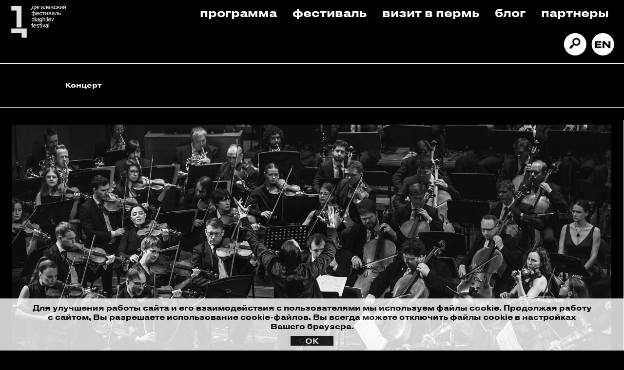

--- FILE ---
content_type: text/html; charset=UTF-8
request_url: https://diaghilevfest.ru/?di=gde_kupit_dapoksetin_kaluga._lekarstvennoe_sredstvo_
body_size: 14314
content:
<html lang="ru-RU">
<head>
    
    <meta charset="utf-8"/>
    <title>Дягилевский фестиваль</title> 
    <meta http-equiv="Content-Type" content="text/html; charset=UTF-8" />
<link href="/bitrix/js/main/core/css/core.css?15918702613963" type="text/css" rel="stylesheet" />



<link href="/bitrix/css/main/font-awesome.css?159187026028777" type="text/css"  rel="stylesheet" />
<link href="/bitrix/cache/css/s1/d_fest/page_6a35ac96c17581b0ec5731b5212ddad6/page_6a35ac96c17581b0ec5731b5212ddad6_v1.css?176253544913743" type="text/css"  rel="stylesheet" />
<link href="/bitrix/cache/css/s1/d_fest/template_707012e0fa3f2698f09fa2a5c0226a6a/template_707012e0fa3f2698f09fa2a5c0226a6a_v1.css?1762535449586227" type="text/css"  data-template-style="true" rel="stylesheet" />
<script type="text/javascript">if(!window.BX)window.BX={};if(!window.BX.message)window.BX.message=function(mess){if(typeof mess=='object') for(var i in mess) BX.message[i]=mess[i]; return true;};</script>
<script type="text/javascript">(window.BX||top.BX).message({'JS_CORE_LOADING':'Загрузка...','JS_CORE_NO_DATA':'- Нет данных -','JS_CORE_WINDOW_CLOSE':'Закрыть','JS_CORE_WINDOW_EXPAND':'Развернуть','JS_CORE_WINDOW_NARROW':'Свернуть в окно','JS_CORE_WINDOW_SAVE':'Сохранить','JS_CORE_WINDOW_CANCEL':'Отменить','JS_CORE_WINDOW_CONTINUE':'Продолжить','JS_CORE_H':'ч','JS_CORE_M':'м','JS_CORE_S':'с','JSADM_AI_HIDE_EXTRA':'Скрыть лишние','JSADM_AI_ALL_NOTIF':'Показать все','JSADM_AUTH_REQ':'Требуется авторизация!','JS_CORE_WINDOW_AUTH':'Войти','JS_CORE_IMAGE_FULL':'Полный размер'});</script>

<script type="text/javascript" src="/bitrix/js/main/core/core.js?1591870261541056"></script>

<script>BX.setJSList(['/bitrix/js/main/core/core_ajax.js','/bitrix/js/main/core/core_promise.js','/bitrix/js/main/polyfill/promise/js/promise.js','/bitrix/js/main/loadext/loadext.js','/bitrix/js/main/loadext/extension.js','/bitrix/js/main/polyfill/promise/js/promise.js','/bitrix/js/main/polyfill/find/js/find.js','/bitrix/js/main/polyfill/includes/js/includes.js','/bitrix/js/main/polyfill/matches/js/matches.js','/bitrix/js/ui/polyfill/closest/js/closest.js','/bitrix/js/main/polyfill/fill/main.polyfill.fill.js','/bitrix/js/main/polyfill/find/js/find.js','/bitrix/js/main/polyfill/matches/js/matches.js','/bitrix/js/main/polyfill/core/dist/polyfill.bundle.js','/bitrix/js/main/polyfill/core/dist/polyfill.bundle.js','/bitrix/js/main/lazyload/dist/lazyload.bundle.js','/bitrix/js/main/polyfill/core/dist/polyfill.bundle.js','/bitrix/js/main/parambag/dist/parambag.bundle.js']);
BX.setCSSList(['/bitrix/js/main/lazyload/dist/lazyload.bundle.css','/bitrix/js/main/parambag/dist/parambag.bundle.css']);</script>
<script type="text/javascript">(window.BX||top.BX).message({'LANGUAGE_ID':'ru','FORMAT_DATE':'DD.MM.YYYY','FORMAT_DATETIME':'DD.MM.YYYY HH:MI:SS','COOKIE_PREFIX':'BITRIX_SM','SERVER_TZ_OFFSET':'18000','SITE_ID':'s1','SITE_DIR':'/','USER_ID':'','SERVER_TIME':'1768816563','USER_TZ_OFFSET':'0','USER_TZ_AUTO':'Y','bitrix_sessid':'2e7f3b668d7d02a18987a1536cd77146'});</script>


<script type="text/javascript">BX.setJSList(['/bitrix/templates/d_fest/components/bitrix/news.list/main.list.first/script.js','/bitrix/templates/d_fest/components/bitrix/news.list/fullinfo.list.t/script.js','/bitrix/templates/d_fest/assets/js/jquery.inputmask.min.js','/bitrix/templates/d_fest/assets/js/main.js','/bitrix/templates/d_fest/assets/js/cookie.js','/bitrix/templates/d_fest/assets/js/jquery.formstyler.js','/bitrix/templates/d_fest/components/bitrix/menu/main_menu/script.js']); </script>
<script type="text/javascript">BX.setCSSList(['/bitrix/templates/d_fest/components/bitrix/news.list/main.list.first/style.css','/bitrix/templates/d_fest/components/bitrix/news.list/fullinfo.list.t/style.css','/bitrix/templates/d_fest/assets/css/main.css','/bitrix/templates/d_fest/assets/css/media.css','/bitrix/templates/d_fest/assets/css/media.gulp.css','/bitrix/templates/d_fest/assets/css/jquery.formstyler.css','/bitrix/templates/d_fest/assets/css/da.min.css','/bitrix/templates/d_fest/components/bitrix/menu/top_menu/style.css','/bitrix/templates/d_fest/components/bitrix/menu/main_menu/style.css','/bitrix/components/bitrix/system.pagenavigation/templates/bootstrap_v4/style.css','/bitrix/templates/d_fest/components/bitrix/news.list/patrners_slider/style.css']); </script>
<link rel="stylesheet" href="https://cdn.jsdelivr.net/gh/fancyapps/fancybox@3.5.7/dist/jquery.fancybox.min.css">
<link rel="stylesheet" href="https://stackpath.bootstrapcdn.com/bootstrap/4.4.1/css/bootstrap.min.css">
<link rel="stylesheet" type="text/css" href="//cdn.jsdelivr.net/npm/slick-carousel@1.8.1/slick/slick.css">
<script src="https://code.jquery.com/jquery-3.4.1.min.js"></script>
<script src="https://cdn.jsdelivr.net/gh/fancyapps/fancybox@3.5.7/dist/jquery.fancybox.min.js"></script>
<script src="https://cdn.jsdelivr.net/npm/popper.js@1.16.0/dist/umd/popper.min.js"></script>
<script src="https://stackpath.bootstrapcdn.com/bootstrap/4.4.1/js/bootstrap.min.js"></script>
<script type="text/javascript" src="//cdn.jsdelivr.net/npm/slick-carousel@1.8.1/slick/slick.js"></script>



<script type="text/javascript"  src="/bitrix/cache/js/s1/d_fest/template_f89a692d279060b9e7aa559a5f45d80b/template_f89a692d279060b9e7aa559a5f45d80b_v1.js?1762535449188621"></script>
<script type="text/javascript"  src="/bitrix/cache/js/s1/d_fest/page_510e3cba6fa84b1df09024d84ca4a05c/page_510e3cba6fa84b1df09024d84ca4a05c_v1.js?176253544910392"></script>
<script type="text/javascript">var _ba = _ba || []; _ba.push(["aid", "8d410667785a2fed6fd8359ca49ae237"]); _ba.push(["host", "diaghilevfest.ru"]); (function() {var ba = document.createElement("script"); ba.type = "text/javascript"; ba.async = true;ba.src = (document.location.protocol == "https:" ? "https://" : "http://") + "bitrix.info/ba.js";var s = document.getElementsByTagName("script")[0];s.parentNode.insertBefore(ba, s);})();</script>



    <meta name="viewport" content="width=device-width, initial-scale=1, shrink-to-fit=no">
	<meta http-equiv="x-ua-compatible" content="ie=edge">
    <link rel="icon" href="/bitrix/templates/d_fest/assets/img/favicon.png" type="image/x-icon">

        
    <!-- Yandex.Metrika counter -->
    <script type="text/javascript" >
    (function(m,e,t,r,i,k,a){m[i]=m[i]||function(){(m[i].a=m[i].a||[]).push(arguments)};
    m[i].l=1*new Date();k=e.createElement(t),a=e.getElementsByTagName(t)[0],k.async=1,k.src=r,a.parentNode.insertBefore(k,a)})
    (window, document, "script", "https://mc.yandex.ru/metrika/tag.js", "ym");

    ym(64806373, "init", {
            clickmap:true,
            trackLinks:true,
            accurateTrackBounce:true,
            webvisor:true,
            ecommerce:"dataLayer"
    });
    </script>
    <noscript><div><img src="https://mc.yandex.ru/watch/64806373" style="position:absolute; left:-9999px;" alt="" /></div></noscript>
    <!-- /Yandex.Metrika counter -->

    <script type="text/javascript">!function(){var t=document.createElement("script");t.type="text/javascript",t.async=!0,t.src="https://vk.com/js/api/openapi.js?168",t.onload=function(){VK.Retargeting.Init("VK-RTRG-497443-9wPyu"),VK.Retargeting.Hit()},document.head.appendChild(t)}();</script><noscript><img src="https://vk.com/rtrg?p=VK-RTRG-497443-9wPyu" style="position:fixed; left:-999px;" alt=""/></noscript>

    <script type="text/javascript">!function(){var t=document.createElement("script");t.type="text/javascript",t.async=!0,t.src='https://vk.com/js/api/openapi.js?169',t.onload=function(){VK.Retargeting.Init("VK-RTRG-1409812-eWXhO"),VK.Retargeting.Hit()},document.head.appendChild(t)}();</script><noscript><img src="https://vk.com/rtrg?p=VK-RTRG-1409812-eWXhO" style="position:fixed; left:-999px;" alt=""/></noscript>

    <!-- Top.Mail.Ru counter -->
    <script type="text/javascript">
        var _tmr = window._tmr || (window._tmr = []);
        _tmr.push({id: "3421803", type: "pageView", start: (new Date()).getTime()});
        (function (d, w, id) {
            if (d.getElementById(id)) return;
            var ts = d.createElement("script"); ts.type = "text/javascript"; ts.async = true; ts.id = id;
            ts.src = "https://top-fwz1.mail.ru/js/code.js";
            var f = function () {var s = d.getElementsByTagName("script")[0]; s.parentNode.insertBefore(ts, s);};
            if (w.opera == "[object Opera]") { d.addEventListener("DOMContentLoaded", f, false); } else { f(); }
        })(document, window, "tmr-code");
    </script>
    <noscript><div><img src="https://top-fwz1.mail.ru/counter?id=3421803;js=na" style="position:absolute;left:-9999px;" alt="Top.Mail.Ru" /></div></noscript>
    <!-- /Top.Mail.Ru counter -->

    <script id="yandex-button" type="text/html">
        <span class="btn btn-buy">купить билет</span>
    </script>
    <script id="yandex-button-en" type="text/html">
        <span class="btn btn-buy">buy tickets</span>
    </script>
    <script id="yandex-button-detail" type="text/html">
        <span class="btn btn-buy btn-detalno">купить билет</span>
    </script>
    <script id="yandex-button-detail-en" type="text/html">
        <span class="btn btn-buy btn-detalno">buy tickets</span>
    </script>

    <!-- Facebook Pixel Code -->
    <!--<script>
    !function(f,b,e,v,n,t,s)
    {if(f.fbq)return;n=f.fbq=function(){n.callMethod?
    n.callMethod.apply(n,arguments):n.queue.push(arguments)};
    if(!f._fbq)f._fbq=n;n.push=n;n.loaded=!0;n.version='2.0';
    n.queue=[];t=b.createElement(e);t.async=!0;
    t.src=v;s=b.getElementsByTagName(e)[0];
    s.parentNode.insertBefore(t,s)}(window, document,'script',
    'https://connect.facebook.net/en_US/fbevents.js');
    fbq('init', '1185228748494899');
    fbq('track', 'PageView');
    </script>
    <noscript><img height="1" width="1" style="display:none"
    src="https://www.facebook.com/tr?id=1185228748494899&ev=PageView&noscript=1"
    /></noscript>-->
    <!-- End Facebook Pixel Code -->
    <!--<script src="https://radario.ru/scripts/widget/buy-button-widget.js" data-class="radarioButtonScript" data-type="afisha"></script>-->
    <script>
        (function($) {
            $(document).ready(function(){
                /* Настройка */
                var dealerName = 'YandexTicketsDealer';
                var dealer = window[dealerName] = window[dealerName] || [];
                dealer.push(['setDefaultClientKey', 'f231cb7b-3c9e-455a-964e-9c556db9f2ab']);
                dealer.push(['setDefaultRegionId', 50]);
                /* Загрузка */
                var rnd = '?' + new Date().getTime() * Math.random();
                var script = document.createElement('script');
                var target = document.getElementsByTagName('script')[0];
                script.async = true;
                script.src = 'https://widget.afisha.yandex.ru/dealer/dealer.js' + rnd;
                target.parentNode.insertBefore(script, target);
            });
        })(jQuery);
    </script>
</head>
<body>

<header>
    <div class="container-fluid">
        <div class="row bordered-second">
            <div class="col-lg-2 col-md-4 col-4">
                <div class="logo">
                                            <a href="/">
                            <img src="/bitrix/templates/d_fest/assets/img/logo.png" alt="Дягилевский фестиваль, Diaghilev Festival" class="logo__image">
                        </a>
                                    </div>
            </div>
            <div class="col-lg-10 col-md-8 col-8">
                
<ul class="top-menu">

			<li><a href="/programma/">Программа</a></li>
		
			<li><a href="/festival/about">Фестиваль</a></li>
		
			<li><a href="/vizit-v-perm/">Визит в пермь</a></li>
		
			<li><a href="/media/mediatec/">Блог</a></li>
		
			<li><a href="/nas-podderzhivayut/partners">Партнеры</a></li>
		

</ul>
<div class="icons">
	<ul class="icons-list">
		<li> <a href="/search"> <img src="/bitrix/templates/d_fest/assets/img/search.png" alt="" class="icons-list__image"></a> </li>
		<li> <a href="/en/"> <img src="/bitrix/templates/d_fest/assets/img/en_ver.png" alt="" class="icons-list__image"></a> </li>
	</ul>
</div>

            </div>
        </div>
        <div class="row">
            <div class="col-lg-12">
                <div class="filter">
					<div class="bx-top-nav bx-site" id="catalog_menu_XEVOpk">
	<nav id="cont_catalog_menu_XEVOpk">
		<ul class="catalog_menu" id="ul_catalog_menu_XEVOpk">
		     <!-- first level-->
						<li
				class="catalog_menu-item bx-nav-1-lvl bx-nav-list-0-col "
				onmouseover="BX.CatalogMenu.itemOver(this);"
				onmouseout="BX.CatalogMenu.itemOut(this)"
								onclick="if (BX.hasClass(document.documentElement, 'bx-touch')) obj_catalog_menu_XEVOpk.clickInMobile(this, event);"
			>
				<a
					href="/concert"
									>
					<span>
						Концерт											</span>
				</a>
						</li>
				</ul>
		<div style="clear: both;"></div>
	</nav>
</div>

<script>
	BX.ready(function () {
		window.obj_catalog_menu_XEVOpk = new BX.Main.MenuComponent.CatalogHorizontal('catalog_menu_XEVOpk', {'224686655':{'PICTURE':'','DESC':''}});
	});
</script>                </div>
            </div>
        </div>
    </div>
</header>
<div class="mobile-header">
	<div class="container-fluid bordered-second">
        <div class="row mobile-header-row-wrapper">
            <div class="col-lg-2 col-md-4 col-4">
                <div class="logo">
                                            <a href="/">
                            <picture>
                                <source srcset="/bitrix/templates/d_fest/assets/img/logo-mobile.png" media="(max-width: 768px)"/>
                                <img src="/bitrix/templates/d_fest/assets/img/logo.png" alt="Дягилевский фестиваль, Diaghilev Festival" class="logo__image">
                            </picture>
                        </a>
                                    </div>
				<div class="m-closed">
					<div class="icons">
	<ul class="icons-list">
		<li> <a href="/search"> <img src="/bitrix/templates/d_fest/assets/img/search.png" alt="" class="icons-list__image"></a> </li>
		<li> <a href="/en/"> <img src="/bitrix/templates/d_fest/assets/img/en_ver.png" alt="" class="icons-list__image"></a> </li>
	</ul>
</div>

				</div>
            </div>
            <div class="programma col-4">
                                    <a href="/afisha/">ПРОГРАММА</a>
                            </div>
            <div class="col-lg-9 col-md-7 col-8 m-closed">
                
<ul class="top-menu">

			<li><a href="/festival/about">Фестиваль</a></li>
		
			<li><a href="/vizit-v-perm/">Визит в пермь</a></li>
		
			<li><a href="/media/mediatec/">Блог</a></li>
		
			<li><a href="/nas-podderzhivayut/partners">Партнеры</a></li>
		

</ul>
            </div>
			<div class="col-lg-1 col-md-1 col-4">
				<div class="bx-aside-nav-control m-control" data-role="bx-menu-button-mobile"><i class="fa fa-bars"></i></div>
			</div>
        </div>
		<div class="row m-closed">
            <div class="col-lg-12" style="padding: 0 10px;">
                <div class="filter">
					<div class="bx-top-nav bx-site" id="catalog_menu_rIpOz9">
	<nav id="cont_catalog_menu_rIpOz9">
		<ul class="catalog_menu" id="ul_catalog_menu_rIpOz9">
		     <!-- first level-->
						<li
				class="catalog_menu-item bx-nav-1-lvl bx-nav-list-0-col "
				onmouseover="BX.CatalogMenu.itemOver(this);"
				onmouseout="BX.CatalogMenu.itemOut(this)"
								onclick="if (BX.hasClass(document.documentElement, 'bx-touch')) obj_catalog_menu_rIpOz9.clickInMobile(this, event);"
			>
				<a
					href="/programma/"
									>
					<span>
						Программа											</span>
				</a>
						</li>
		     <!-- first level-->
						<li
				class="catalog_menu-item bx-nav-1-lvl bx-nav-list-0-col "
				onmouseover="BX.CatalogMenu.itemOver(this);"
				onmouseout="BX.CatalogMenu.itemOut(this)"
								onclick="if (BX.hasClass(document.documentElement, 'bx-touch')) obj_catalog_menu_rIpOz9.clickInMobile(this, event);"
			>
				<a
					href="/opera"
									>
					<span>
						Опера											</span>
				</a>
						</li>
		     <!-- first level-->
						<li
				class="catalog_menu-item bx-nav-1-lvl bx-nav-list-0-col "
				onmouseover="BX.CatalogMenu.itemOver(this);"
				onmouseout="BX.CatalogMenu.itemOut(this)"
								onclick="if (BX.hasClass(document.documentElement, 'bx-touch')) obj_catalog_menu_rIpOz9.clickInMobile(this, event);"
			>
				<a
					href="/concert"
									>
					<span>
						Концерт											</span>
				</a>
						</li>
				</ul>
		<div style="clear: both;"></div>
	</nav>
</div>

<script>
	BX.ready(function () {
		window.obj_catalog_menu_rIpOz9 = new BX.Main.MenuComponent.CatalogHorizontal('catalog_menu_rIpOz9', {'2917762671':{'PICTURE':'','DESC':''},'1589974321':{'PICTURE':'','DESC':''},'224686655':{'PICTURE':'','DESC':''}});
	});
</script>                </div>
            </div>
        </div>
	</div>
</div>






    



<div class="container-fluid bordered main-big-cards">
    <div class="row news-list bx-blue">
        <div class="col">
            
            <div class="row">
                                                        <div class="news-list-item mb-2 col-sm" id="bx_3218110189_8583">
                        <div data-href="/concert/rikhard-vagner-koltso-bez-slov/" class="card" data-id="8583mf" >
                            
                                                                        <a href="javascript:void(0);">
                                                                                            <img
                                                class="card-img-top fline"
                                                src="/upload/resize_cache/iblock/5ad/1400_1400_1/5ad7f231187ee976bd376c0c395ce7b4.jpg"
                                                alt="Концерт оркестра musicAeterna. Рихард Вагнер: «Кольцо без слов»"
                                                title="Концерт оркестра musicAeterna. Рихард Вагнер: «Кольцо без слов»"
                                            />
                                                                                    </a>
                                        
                            
                            <div class="card-body big-card">
                                <div>
                                    
                                                                            <h4 class="card-title">
                                            <div class="news-list-param">
                                                <span class="news-list-param-day">
                                                                                                                                                </span>
                                                <!--
                                                <span class="news-list-param-time">
                                                    15.12&nbsp;/
                                                                                                            пн                                                    /
                                                    20:00&mdash;05:00                                                </span>
                                                -->
                                            </div>
                                                                                            <a href="javascript:void(0);">Концерт оркестра musicAeterna. Рихард Вагнер: «Кольцо без слов»</a>
                                                                                    </h4>
                                    
                                    
                                    <div class="d-flex justify-content-between">
                                                                            </div>
                                </div>
                                <div class="card-buttons d-flex justify-content-between align-items-center">
                                                                            <div class="news-list-more">
                                            
                                                                                                                                                
                                                    
                                                                                                            
                                                                                                                <y:ticket data-template="yandex-button"
                                                                  data-session-id="ticketsteam-3708@50370328"
                                                                  data-client-key="f231cb7b-3c9e-455a-964e-9c556db9f2ab">
                                                            <span class="btn btn-buy disabled">все билеты проданы</span>
                                                        </y:ticket>

                                                    
		                                            
                                                    
                                                    
                                                                                            										</div>
                                                                                                        </div>
                            </div>
                        </div>
                    </div>
                            </div>
            <div class="row">
                                                        <div class="card__toggle" id="8583mf">
                        <div class="toggle__left col-lg-2 col-sm-12 col-12">
                            								<div class="toggle_place">
									<p>
                                        Большой зал Пермской филармонии									</p>
								</div>
                                                        								<div class="toggle_heading">
									<p>
                                        ул. Куйбышева, 14									</p>
								</div>
                                                        								<div class="toggle_program">
                                    <b>Симфонический концерт<br>
 </b><br>
 Оркестр musicAeterna<br>
 Дирижер Теодор Курентзис<br>
 <br>
 <b>Программа<br>
 </b><br>
 Рихард Вагнер (1813–1883)
<p>
	 Der Ring Ohne Worte | «Кольцо без слов»<br>
	 Симфоническая сюита по оперной тетралогии «Кольцо Нибелунга»<br>
	 Составитель Лорин Маазель (1987)
</p>
<p>
	 I Das Rheingold | «Золото Рейна»<br>
	 II. Die Walküre |&nbsp;«Валькирия»<br>
	 III. Siegfried |&nbsp;«Зигфрид<br>
	 IV. Götterdämmerung |&nbsp;«Сумерки богов»
</p>								</div>
                                                        								<div class="toggle_age">
									<p>
                                        12+									</p>
								</div>
                                                    </div>
                        <div class="col-lg-5 col-sm-12 col-12">
                            <div class="toggle__text">
                                <div class="event_text">
                                    Всё «Кольцо Нибелунга» Вагнера — за 70 минут: оркестр musicAeterna под управлением Теодора Курентзиса исполнит известную симфоническую сюиту «Кольцо без слов», которую в 1987 году составил дирижер Лорин Маазель.<br />
<br />
Структура сюиты строго следует за хронологией музыкальных событий вагнеровского цикла — от вступления к «Золоту Рейна» до последних аккордов «Гибели богов». В «Кольце без слов» сохранены все основные лейтмотивы тетралогии, а музыка каждой оперы представлена пропорционально месту и времени, которые она занимает в цикле. Знаменитые симфонические картины — такие как «Полет валькирий», «Путешествие Зигфрида по Рейну» и «Траурный марш на смерть Зигфрида»&nbsp;&nbsp;—гармонично вплетены в общий ход музыкального действия. Лорин Маазель фокусировался на оркестровых фрагментах тетралогии, однако вездесущие вагнеровские вокальные партии не оставил без внимания. Некоторые из них он передал инструментам, дублирующим певческий материал в оригинальных партитурах, другим присвоил характерные тембры: голосом Зиглинды стала флейта, Зигмунда и Зигфрида персонифицирует тромбон, а великана Фафнера — бас-кларнет.<br />
<br />
Сюита Лорина Маазеля — не первый и не последний эксперимент по созданию концертных дайджестов из титанических оперных произведений Вагнера. Первым «компилятором» стал сам композитор: к примеру, он объединил вступление и финал оперы «Тристан» для концертных исполнений, которыми дирижировал еще до премьеры. За Вагнером следовали бесчисленные неизвестные и именитые дирижеры, в его время и в наши дни.<br />
<br />
«Кольцо без слов», как и другие симфонические фантазии на материале оперной музыки Вагнера, преследует не только практические цели. В отсутствие вокальных партий, персонажей, текста, необходимости следить за перипетиями сюжета слушатель отдает все внимание оркестру — главному действующему лицу в каждой вагнеровской опере. Плотное, красочное, бесконечно изменчивое и изобретательное симфоническое письмо Вагнера — целый океан. Именно в нем рождаются все эмоции и чувства, все душевные движения, все мотивы, побуждающие оперных героев к действиям. Наблюдение за течениями, штормами и штилями этого океана — самоценное путешествие по вагнеровским музыкальным мирам.                                </div>
                                
                                                                                                            
                                        
                                                                                    
                                                                                        <y:ticket data-template="yandex-button"
                                                      data-session-id="ticketsteam-3708@50370328"
                                                      data-client-key="f231cb7b-3c9e-455a-964e-9c556db9f2ab">
                                                <span class="btn btn-buy disabled">все билеты проданы</span>
                                            </y:ticket>

                                        
		                                
                                        
                                        
                                                                    								<a class="btn btn-buy" href="/concert/rikhard-vagner-koltso-bez-slov/">подробнее</a>
                            </div>
                        </div>
                        <div class="col-lg-5 col-sm-12 col-12">
                            <div class="toggle__slider" id="slick-8583mf">
                                                                                                    <div class="slide_item">
                                    <img src="/upload/resize_cache/iblock/156/1400_1400_1/156eb1aaa8cdad8f6cc8cf60df196c28.jpg" alt="">
                                </div>
                                                            </div>
                        </div>
                    </div>
                                                </div>
        </div>
    </div>
</div>



<div class="container-fluid bordered main-small-cards-first">
    <div class="row news-list bx-blue">
        <div class="col">
                        
            <div class="row">
                                                                            <div class="small-card horizontal news-list-item mb-2 col-lg-3">
                                <div class="card" data-href="/media/mediatec/8596/">
                                                                                                <div class="card-body">

                                                                        <h4 class="card-title">
                                                <a href="/media/mediatec/8596/" class="news-link">
                                                                                                            Новости                                                                                                    </a>
                                            </h4>
                            
                                                                                                    <p class="item-zero"><a href="/media/mediatec/8596/" style="color: #fff !important; text-decoration: unset !important;">ДЯГИЛЕВСКИЙ ФЕСТИВАЛЬ И МУЗЫКАЛЬНЫЙ СЕРВИС ЗВУК ВЫПУСТИЛИ ЗАПИСЬ ЛЕКЦИИ ЛЯЛИ КАНДАУРОВОЙ О ФЕНОМЕНЕ ВАГНЕРА</a></p>
                            
                            
                            
                                                                    <div class="d-flex justify-content-between">
                                                                                    </div>
                                        <div class="d-flex justify-content-between align-items-center">
                                                                                            <div class="news-list-more">
                                                    
                                                                                                    </div>
                                                                                                                                </div>
                                    </div>
                                </div>
                            </div>
                                                                                                                                    <div class="small-card horizontal news-list-item mb-2 col-lg-3" id="bx_651765591_8597">
                                <div class="card" data-id="8597f">
                                                                                                                                                    <a href="/media/mediatec/8597/">
                                        <img
                                            class="card-img-top sline"
                                            src="/upload/resize_cache/iblock/6b4/800_800_1/6b447a2996061a00dad1b5493403729a.jpg"
                                        />
                                    </a>
                                    
                                                            <div class="card-body">

                            
                                                                    
                                            <div class="news-list-param" style="margin-bottom: 0;">
                                                <span class="news-list-param-day" style="margin-bottom: 0;">Видео</span>
                                                
                                            </div>
                                                                                    
                                                                                                            <h4 class="card-title event-name">
                                                                                                            <a href="/media/mediatec/8597/">
                                                            Лекция Ляли Кандауровой о феномене Рихарда Вагнера                                                        </a>
                                                                                                    </h4>
                                                            
                            
                                                                    <div class="d-flex justify-content-between">
                                                                                    </div>
                                        <div class="d-flex justify-content-between align-items-center">
                                                                                            <div class="news-list-more">
                                                    
                                                                                                    </div>
                                                                                                                                </div>
                                    </div>
                                </div>
                            </div>
                                                                                                                                    <div class="small-card horizontal news-list-item mb-2 col-lg-3" id="bx_651765591_8588">
                                <div class="card" data-id="8588f">
                                                                                                                                                    <a href="/media/mediatec/8588/">
                                        <img
                                            class="card-img-top sline"
                                            src="/upload/resize_cache/iblock/1f3/800_800_1/1f351f177dca81f8ae7d4e0172295c4e.jpeg"
                                        />
                                    </a>
                                    
                                                            <div class="card-body">

                            
                                                                    
                                            <div class="news-list-param" style="margin-bottom: 0;">
                                                <span class="news-list-param-day" style="margin-bottom: 0;">Новости</span>
                                                
                                            </div>
                                                                                    
                                                                                                            <h4 class="card-title event-name">
                                                                                                            <a href="/media/mediatec/8588/">
                                                            ДЯГИЛЕВ+ ПРОЙДЕТ В ПЕРМИ 14—16 ДЕКАБРЯ И ПРЕДСТАВИТ НОВЫЕ ПРОГРАММЫ MUSICAETERNA И КВАРТЕТА ОЙСТРАХА                                                        </a>
                                                                                                    </h4>
                                                            
                            
                                                                    <div class="d-flex justify-content-between">
                                                                                    </div>
                                        <div class="d-flex justify-content-between align-items-center">
                                                                                            <div class="news-list-more">
                                                    
                                                                                                    </div>
                                                                                                                                </div>
                                    </div>
                                </div>
                            </div>
                                                                                                                                    <div class="small-card horizontal news-list-item mb-2 col-lg-3" id="bx_651765591_8572">
                                <div class="card" data-id="8572f">
                                                                                                                                                    <a href="/media/mediatec/8572/">
                                        <img
                                            class="card-img-top sline"
                                            src="/upload/resize_cache/iblock/6a9/800_800_1/6a924e242233cf5ea7f243dbe280ad59.jpg"
                                        />
                                    </a>
                                    
                                                            <div class="card-body">

                            
                                                                    
                                            <div class="news-list-param" style="margin-bottom: 0;">
                                                <span class="news-list-param-day" style="margin-bottom: 0;">Новости</span>
                                                
                                            </div>
                                                                                    
                                                                                                            <h4 class="card-title event-name">
                                                                                                            <a href="/media/mediatec/8572/">
                                                            ДЯГИЛЕВСКИЙ ФЕСТИВАЛЬ СОЗДАЛ ТРИ ПЛЕЙЛИСТА ДЛЯ МУЗЫКАЛЬНОГО СЕРВИСА ЗВУК                                                        </a>
                                                                                                    </h4>
                                                            
                            
                                                                    <div class="d-flex justify-content-between">
                                                                                    </div>
                                        <div class="d-flex justify-content-between align-items-center">
                                                                                            <div class="news-list-more">
                                                    
                                                                                                    </div>
                                                                                                                                </div>
                                    </div>
                                </div>
                            </div>
                                                                                        </div>
            </div>
        </div>
    </div>
</div>







    



<div class="container-fluid bordered main-big-cards">
    <div class="row news-list bx-blue">
        <div class="col">
            
            <div class="row">
                                                        <div class="news-list-item mb-2 col-sm" id="bx_1373509569_8584">
                        <div data-href="/concert/rikhard-vagner-koltso-bez-slov1/" class="card" data-id="8584mf" >
                            
                                                                        <a href="javascript:void(0);">
                                                                                            <img
                                                class="card-img-top fline"
                                                src="/upload/resize_cache/iblock/e8b/1400_1400_1/e8b8fd055981b22e0a8ddd20ed3856e9.jpg"
                                                alt="Концерт оркестра musicAeterna. Рихард Вагнер: «Кольцо без слов»"
                                                title="Концерт оркестра musicAeterna. Рихард Вагнер: «Кольцо без слов»"
                                            />
                                                                                    </a>
                                        
                            
                            <div class="card-body big-card">
                                <div>
                                    
                                                                            <h4 class="card-title">
                                            <div class="news-list-param">
                                                <span class="news-list-param-day">
                                                                                                                                                </span>
                                                <!--
                                                <span class="news-list-param-time">
                                                    16.12&nbsp;/
                                                                                                            вт                                                    /
                                                    20:00&mdash;05:00                                                </span>
                                                -->
                                            </div>
                                                                                            <a href="javascript:void(0);">Концерт оркестра musicAeterna. Рихард Вагнер: «Кольцо без слов»</a>
                                                                                    </h4>
                                    
                                    
                                    <div class="d-flex justify-content-between">
                                                                            </div>
                                </div>
                                <div class="card-buttons d-flex justify-content-between align-items-center">
                                                                            <div class="news-list-more">
                                            
                                                                                                                                                
                                                    
                                                                                                            
                                                                                                                <y:ticket data-template="yandex-button"
                                                                  data-session-id="ticketsteam-3708@50371364"
                                                                  data-client-key="f231cb7b-3c9e-455a-964e-9c556db9f2ab">
                                                            <span class="btn btn-buy disabled">все билеты проданы</span>
                                                        </y:ticket>

                                                    
		                                            
                                                    
                                                    
                                                                                            										</div>
                                                                                                        </div>
                            </div>
                        </div>
                    </div>
                                                        <div class="news-list-item mb-2 col-sm" id="bx_1373509569_8587">
                        <div data-href="/concert/kontsert-kvarteta-im-davida-oystrakha2/" class="card" data-id="8587mf" >
                            
                                                                        <a href="javascript:void(0);">
                                                                                            <img
                                                class="card-img-top fline"
                                                src="/upload/iblock/0af/0af423c7542f129d56f4a09ffdad5285.jpg"
                                                alt="Концерт Квартета им. Давида Ойстраха"
                                                title="Концерт Квартета им. Давида Ойстраха"
                                            />
                                                                                    </a>
                                        
                            
                            <div class="card-body big-card">
                                <div>
                                    
                                                                            <h4 class="card-title">
                                            <div class="news-list-param">
                                                <span class="news-list-param-day">
                                                                                                                                                </span>
                                                <!--
                                                <span class="news-list-param-time">
                                                    14.12&nbsp;/
                                                                                                            вс                                                    /
                                                    19:00&mdash;05:00                                                </span>
                                                -->
                                            </div>
                                                                                            <a href="javascript:void(0);">Концерт Квартета им. Давида Ойстраха</a>
                                                                                    </h4>
                                    
                                    
                                    <div class="d-flex justify-content-between">
                                                                            </div>
                                </div>
                                <div class="card-buttons d-flex justify-content-between align-items-center">
                                                                            <div class="news-list-more">
                                            
                                                                                                                                                
                                                    
                                                                                                            
                                                                                                                <y:ticket data-template="yandex-button"
                                                                  data-session-id="ticketsteam-3708@50371432"
                                                                  data-client-key="f231cb7b-3c9e-455a-964e-9c556db9f2ab">
                                                            <span class="btn btn-buy disabled">все билеты проданы</span>
                                                        </y:ticket>

                                                    
		                                            
                                                    
                                                    
                                                                                            										</div>
                                                                                                        </div>
                            </div>
                        </div>
                    </div>
                            </div>
            <div class="row">
                                                        <div class="card__toggle" id="8584mf">
                        <div class="toggle__left col-lg-2 col-sm-12 col-12">
                            								<div class="toggle_place">
									<p>
                                        Большой зал Пермской филармонии									</p>
								</div>
                                                        								<div class="toggle_heading">
									<p>
                                        ул. Куйбышева, 14									</p>
								</div>
                                                        								<div class="toggle_program">
                                    <b>Симфонический концерт<br>
 </b><br>
 Оркестр musicAeterna<br>
 Дирижер Теодор Курентзис<br>
 <br>
 <b>Программа<br>
 </b><br>
 Рихард Вагнер (1813–1883)
<p>
	 Der Ring Ohne Worte | «Кольцо без слов»<br>
	 Симфоническая сюита по оперной тетралогии «Кольцо Нибелунга»<br>
	 Составитель Лорин Маазель (1987)
</p>
<p>
	 I Das Rheingold | «Золото Рейна»<br>
	 II. Die Walküre |&nbsp;«Валькирия»<br>
	 III. Siegfried |&nbsp;«Зигфрид<br>
	 IV. Götterdämmerung |&nbsp;«Сумерки богов»
</p>								</div>
                                                        								<div class="toggle_age">
									<p>
                                        12+									</p>
								</div>
                                                    </div>
                        <div class="col-lg-5 col-sm-12 col-12">
                            <div class="toggle__text">
                                <div class="event_text">
                                    Всё «Кольцо Нибелунга» Вагнера — за 70 минут: оркестр musicAeterna под управлением Теодора Курентзиса исполнит известную симфоническую сюиту «Кольцо без слов», которую в 1987 году составил дирижер Лорин Маазель.<br />
<br />
Структура сюиты строго следует за хронологией музыкальных событий вагнеровского цикла — от вступления к «Золоту Рейна» до последних аккордов «Гибели богов». В «Кольце без слов» сохранены все основные лейтмотивы тетралогии, а музыка каждой оперы представлена пропорционально месту и времени, которые она занимает в цикле. Знаменитые симфонические картины — такие как «Полет валькирий», «Путешествие Зигфрида по Рейну» и «Траурный марш на смерть Зигфрида»&nbsp;&nbsp;—гармонично вплетены в общий ход музыкального действия. Лорин Маазель фокусировался на оркестровых фрагментах тетралогии, однако вездесущие вагнеровские вокальные партии не оставил без внимания. Некоторые из них он передал инструментам, дублирующим певческий материал в оригинальных партитурах, другим присвоил характерные тембры: голосом Зиглинды стала флейта, Зигмунда и Зигфрида персонифицирует тромбон, а великана Фафнера — бас-кларнет.<br />
<br />
Сюита Лорина Маазеля — не первый и не последний эксперимент по созданию концертных дайджестов из титанических оперных произведений Вагнера. Первым «компилятором» стал сам композитор: к примеру, он объединил вступление и финал оперы «Тристан» для концертных исполнений, которыми дирижировал еще до премьеры. За Вагнером следовали бесчисленные неизвестные и именитые дирижеры, в его время и в наши дни.<br />
<br />
«Кольцо без слов», как и другие симфонические фантазии на материале оперной музыки Вагнера, преследует не только практические цели. В отсутствие вокальных партий, персонажей, текста, необходимости следить за перипетиями сюжета слушатель отдает все внимание оркестру — главному действующему лицу в каждой вагнеровской опере. Плотное, красочное, бесконечно изменчивое и изобретательное симфоническое письмо Вагнера — целый океан. Именно в нем рождаются все эмоции и чувства, все душевные движения, все мотивы, побуждающие оперных героев к действиям. Наблюдение за течениями, штормами и штилями этого океана — самоценное путешествие по вагнеровским музыкальным мирам.<br />
                                </div>
                                
                                                                                                            
                                        
                                                                                    
                                                                                        <y:ticket data-template="yandex-button"
                                                      data-session-id="ticketsteam-3708@50371364"
                                                      data-client-key="f231cb7b-3c9e-455a-964e-9c556db9f2ab">
                                                <span class="btn btn-buy disabled">все билеты проданы</span>
                                            </y:ticket>

                                        
		                                
                                        
                                        
                                                                    								<a class="btn btn-buy" href="/concert/rikhard-vagner-koltso-bez-slov1/">подробнее</a>
                            </div>
                        </div>
                        <div class="col-lg-5 col-sm-12 col-12">
                            <div class="toggle__slider" id="slick-8584mf">
                                                                                                    <div class="slide_item">
                                    <img src="/upload/resize_cache/iblock/e15/1400_1400_1/e1566869a68b206cb6793b1b8288d1ff.jpg" alt="">
                                </div>
                                                            </div>
                        </div>
                    </div>
                                                                            <div class="card__toggle" id="8587mf">
                        <div class="toggle__left col-lg-2 col-sm-12 col-12">
                            								<div class="toggle_place">
									<p>
                                        Органный зал									</p>
								</div>
                                                        								<div class="toggle_heading">
									<p>
                                        ул. Ленина, 51б									</p>
								</div>
                                                        								<div class="toggle_program">
                                    <p>
 <b>Исполнители:</b>
</p>
<p>
</p>
<p>
</p>
 Андрей Баранов, первая скрипка<br>
 Даниил Австрих, вторая скрипка<br>
 Федор Белугин, альт<br>
 Алексей Жилин, виолончель<br>
 при участии<br>
 Сергея Давыдченко, фортепиано
<p>
</p>
<p>
</p>
<p>
 <br>
 <b>Программа</b>:
</p>
<p>
</p>
<div>
	 Дмитрий Шостакович (1906–1975)<br>
	 Струнный квартет № 1 до мажор, ор. 49 (1938)<br>
 <i>Moderato </i><i> </i><br>
 <i> </i><i>Moderato </i><i> </i><br>
 <i>
	Allegro molto </i><i> </i><br>
 <i>
	Allegro<br>
 </i>
</div>
<div>
	 Струнный квартет № 10 ля-бемоль мажор, ор. 118 (1964)<br>
 <i>Andante </i><i> </i><br>
 <i>
	Allegretto furioso </i><i> </i><br>
 <i>
	Adagio </i><i> </i><br>
 <i>
	Allegretto</i>
</div>
<p>
</p>
<div>
	 Фортепианный квинтет соль минор, ор. 57 (1940)<br>
 <i>Прелюдия. Lento </i><i> </i><br>
 <i>
	Фуга. Adagio </i><i> </i><br>
 <i>
	Скерцо. Allegretto </i><i> </i><br>
 <i>
	Интермеццо. Lento </i><i> </i><br>
 <i>
	Финал. Allegretto</i>
</div>
<p>
</p>
<p>
</p>
 Продолжительность 75 мин.<br>
 <br>								</div>
                                                        								<div class="toggle_age">
									<p>
                                        12+									</p>
								</div>
                                                    </div>
                        <div class="col-lg-5 col-sm-12 col-12">
                            <div class="toggle__text">
                                <div class="event_text">
                                    Программу «Дягилев+» 2025 года открывает концерт Квартета имени Давида Ойстраха и победителя конкурса Чайковского 2023 года, выдающегося пианиста Сергея Давыдченко. Квартет имени Давида Ойстраха — это уникальный ансамбль, объединивший в своем составе ярких молодых российских солистов, которые уже добились мирового признания. Благодаря поддержке и решению семьи Давида Федоровича Ойстраха, в 2012 году квартет был удостоен имени этого выдающегося музыканта. Коллектив с успехом выступает в лучших концертных залах России, Европы, Азии и Южной Америки, в том числе, в Парижской филармонии, Вигмор-холле в Лондоне, Зале Пьера Булеза в Берлине, Концертхаусе в Вене и на площадках программы «Концерты в монастырях Верхней Австрии» в Линце, а также в Академии Листа в Будапеште, Концертхаусе в Дортмунде, Дворце музыки в Валенсии, концертном зале Аудиторио в Барселоне и на других прославленных сценах. <br>
 <br>
 <br>
 На «Дягилев+» Квартет имени Давида Ойстраха исполнит Первый и Десятый квартеты, а также Фортепианный квинтет Дмитрия Шостаковича. В концерте принимает участие выдающийся молодой пианист Сергей Давыдченко.<br>
 <br>
 <b>Первый струнный квартет</b> Шостакович начал в 1938 году как упражнение в квартетном письме, но вскоре работа его увлекла. Цикл был завершен по просьбе участников Квартета имени Глазунова, в чьем исполнении и прошла премьера. Бесконфликтная первая часть, причудливое легкое скерцо и недвусмысленно светлый финал напоминают о Шестой симфонии, которую Шостакович окончил годом позже. Автор описывал свой квартет так: «По настроению он — радостный, веселый, лирический. Я бы назвал его “весенним”».<br>
 <br>
 <b>Десятый струнный квартет</b>, написанный всего за десять летних дней в 1964 году и посвященный ученику и другу автора Мечиславу Вайнбергу, аккумулирует в себе словарь позднего языка Шостаковича: зловещие ритмы и гротескные образы, мучительные размышления и яростные кульминации, барочная пассакалия в третьей части, мотивные отсылки к предыдущим сочинениям от Пятой симфонии до Восьмого квартета, наконец, музыкальная монограмма автора – мотив D-Es-C-H – в открывающем цикл Andante и в суммирующем все его темы финале.<br>
 <br>
 <b>Фортепианный квинтет</b> Шостакович сочинил по просьбе Квартета имени Бетховена – коллектива, который стал первым исполнителем всех его квартетов, кроме первого и последнего. По признанию автора, он решил превратить квартет в квинтет, чтобы самому исполнять фортепианную партию и ездить на гастроли, что ему очень нравилось. Премьера Квинтета в Москве в 1940 году стала фурором – исполнителей вызывали на сцену много раз. Впоследствии публика так часто просила бисировать скерцо и финал сочинения, что участники Квартета имени Бородина шутили, говоря, что в этом пятичастном цикле семь частей. Квинтет, обыгрывающий барочные формы прелюдии и фуги, испанские ритмы и черты пассакалии, стал одним из самых исполняемых камерных произведений Шостаковича, а автор получил за него только что учрежденную Сталинскую премию первой степени. <br>                                </div>
                                
                                                                                                            
                                        
                                                                                    
                                                                                        <y:ticket data-template="yandex-button"
                                                      data-session-id="ticketsteam-3708@50371432"
                                                      data-client-key="f231cb7b-3c9e-455a-964e-9c556db9f2ab">
                                                <span class="btn btn-buy disabled">все билеты проданы</span>
                                            </y:ticket>

                                        
		                                
                                        
                                        
                                                                    								<a class="btn btn-buy" href="/concert/kontsert-kvarteta-im-davida-oystrakha2/">подробнее</a>
                            </div>
                        </div>
                        <div class="col-lg-5 col-sm-12 col-12">
                            <div class="toggle__slider" id="slick-8587mf">
                                                                                                    <div class="slide_item">
                                    <img src="/upload/iblock/ec9/ec920dd393808c1b44f6d2fa00ae9f5f.jpg" alt="">
                                </div>
                                                                                                    <div class="slide_item">
                                    <img src="/upload/resize_cache/iblock/e8f/1400_1400_1/e8f34809378984217ddd6f0a20506f8b.jpg" alt="">
                                </div>
                                                            </div>
                        </div>
                    </div>
                                                </div>
        </div>
    </div>
</div>

<footer>
    <div class="container-fluid first_part footer-slider-container">
                    <div class="footer-slider">
	    <div class="slide">
        <div class="slide_heading">
			Организаторы        </div>
        <div class="slide_image">
        	<a href="https://mk.permkrai.ru" target="_blank">
            	<img src="/upload/iblock/32e/32efc4b50932c3b4b1716bcfe22e6713.png" alt="Министерство культуры Пермского края" title="Министерство культуры Пермского края">
        	</a>
        </div>
    </div>
	    <div class="slide">
        <div class="slide_heading">
			Медиа-партнеры        </div>
        <div class="slide_image">
        	<a href="https://theblueprint.ru/" target="_blank">
            	<img src="/upload/iblock/e50/e50985568c4dacb896a8d700c7bc3d99.jpg" alt="Блюпринт" title="Блюпринт">
        	</a>
        </div>
    </div>
	    <div class="slide">
        <div class="slide_heading">
			Организаторы        </div>
        <div class="slide_image">
        	<a href="https://diaghilevfund.ru/" target="_blank">
            	<img src="/upload/iblock/6f0/6f0e71ad3e94b4589b92d9b9806e4850.jpg" alt="Дягилевский фонд поддержки культурных инициатив" title="Дягилевский фонд поддержки культурных инициатив">
        	</a>
        </div>
    </div>
	    <div class="slide">
        <div class="slide_heading">
			Медиа-партнеры        </div>
        <div class="slide_image">
        	<a href="https://style.rbc.ru/" target="_blank">
            	<img src="/upload/iblock/583/58356837f65f32106aa097a7a1c4bd35.png" alt="РБК Стиль" title="РБК Стиль">
        	</a>
        </div>
    </div>
	    <div class="slide">
        <div class="slide_heading">
			Медиа-партнеры        </div>
        <div class="slide_image">
        	<a href="https://chitaitext.ru" target="_blank">
            	<img src="/upload/iblock/0a1/0a1a5302bb0410964ce3749132d92895.jpg" alt="Text" title="Text">
        	</a>
        </div>
    </div>
	    <div class="slide">
        <div class="slide_heading">
			Медиа-партнеры        </div>
        <div class="slide_image">
        	<a href="http://www.sobaka.ru/prm" target="_blank">
            	<img src="/upload/iblock/71e/71e94990c9e387d4672153923b6faba8.jpg" alt="СОБАКА прм" title="СОБАКА прм">
        	</a>
        </div>
    </div>
	    <div class="slide">
        <div class="slide_heading">
			Медиа-партнеры        </div>
        <div class="slide_image">
        	<a href="https://newsko.ru" target="_blank">
            	<img src="/upload/iblock/a49/a49e2269a5a440109ccf20d5096116a6.jpg" alt="Издательский дом Компаньон" title="Издательский дом Компаньон">
        	</a>
        </div>
    </div>
	    <div class="slide">
        <div class="slide_heading">
			При поддержке        </div>
        <div class="slide_image">
        	<a href="https://perm.kortros.ru/" target="_blank">
            	<img src="/upload/iblock/4c4/4c45a626e65875dbe950ca9a7d41a891.jpg" alt="ГК КОРТРОС" title="ГК КОРТРОС">
        	</a>
        </div>
    </div>
	    <div class="slide">
        <div class="slide_heading">
			Официальный автомобиль        </div>
        <div class="slide_image">
        	<a href="https://verra.ru/" target="_blank">
            	<img src="/upload/iblock/6af/6afd65878ec14b0a343a5468f23c9c10.png" alt="Verra" title="Verra">
        	</a>
        </div>
    </div>
	    <div class="slide">
        <div class="slide_heading">
			Генеральный билетный партнер        </div>
        <div class="slide_image">
        	<a href="https://afisha.yandex.ru" target="_blank">
            	<img src="/upload/iblock/ce5/ce50f10a9fcf4eb5b753d9ee5e23f9cd.png" alt="Яндекс Афиша" title="Яндекс Афиша">
        	</a>
        </div>
    </div>
	    <div class="slide">
        <div class="slide_heading">
			Спонсоры        </div>
        <div class="slide_image">
        	<a href="https://plus.yandex.ru" target="_blank">
            	<img src="/upload/iblock/b72/b72ae768417dd7fe9d35a55eb0910307.png" alt="Яндекс Плюс" title="Яндекс Плюс">
        	</a>
        </div>
    </div>
	    <div class="slide">
        <div class="slide_heading">
			Генеральный партнер        </div>
        <div class="slide_image">
        	<a href="https://www.sberbank.ru/" target="_blank">
            	<img src="/upload/iblock/f92/f9264f9bfd6d75edc75c451f916ab366.jpg" alt="Сбер" title="Сбер">
        	</a>
        </div>
    </div>
	    <div class="slide">
        <div class="slide_heading">
			Медиа-партнеры        </div>
        <div class="slide_image">
        	<a href="https://silverperm.ru/" target="_blank">
            	<img src="/upload/iblock/711/711f1fd52286c7c836cbb514f2edb187.jpg" alt="Серебряный дождь" title="Серебряный дождь">
        	</a>
        </div>
    </div>
	    <div class="slide">
        <div class="slide_heading">
			Партнеры        </div>
        <div class="slide_image">
        	<a href="https://lenta.com/?utm_referrer=https:%2F%2Fwww.google.com%2F" target="_blank">
            	<img src="/upload/iblock/294/29469b9bab357b7110c2e0fb039b88d2.png" alt="Лента" title="Лента">
        	</a>
        </div>
    </div>
	    <div class="slide">
        <div class="slide_heading">
			Медиа-партнеры        </div>
        <div class="slide_image">
        	<a href="https://www.nn.media/" target="_blank">
            	<img src="/upload/iblock/b22/b2225eea0c0d3e4aec52b4f1f601b295.jpg" alt="Журнал &quot;Наше наследие&quot;" title="Журнал &quot;Наше наследие&quot;">
        	</a>
        </div>
    </div>
	    <div class="slide">
        <div class="slide_heading">
			Партнеры        </div>
        <div class="slide_image">
        	<a href="https://baikal-sea.com/" target="_blank">
            	<img src="/upload/iblock/d9c/d9c00e1c4e7dd416715a333cca514332.png" alt="Байкал" title="Байкал">
        	</a>
        </div>
    </div>
</div>
            </div>
    <div class="container-fluid second_part">
        <div class="row">
            <div class="col-lg-2 col-md-12 col-12">
                <div class="logo">
                    <a href="/">
                        <img src="/bitrix/templates/d_fest/assets/img/logo.png" alt="Дягилевский фестиваль, Diaghilev Festival" class="logo__image">
                    </a>
                                            <button href="javacript:;" data-fancybox="form__contact-1" data-src="#form__contact" class="contact_us">связаться с нами</button>
                                    </div>
            </div>
            <div class="col-lg-10 col-md-12 col-12">
                        <ul class="top-menu">
                <li>
                    <a href="/afisha/">Программа</a>
                    <ul class="sec_menu">
                        <li><a href="/afisha/">основная программа</a></li>
                        <!--<li><a href="/educational/">образовательная программа</a></li>
                        <li><a href="/club/">фестивальный клуб</a></li>-->
                    </ul>
                </li>
                <li>
                    <a href="/festival/about/">Фестиваль</a>
                    <ul class="sec_menu">
                        <li><a href="/festival/about/">о фестивале</a></li>
                        <li><a href="/festival/volunteerservice/">волонтерская служба</a></li>
                        <li><a href="/festival/contacts/">контакты</a></li>
                        <li><a href="/festival/archive/">архив</a></li>
                    </ul>
                </li>
                <li>
                    <a href="/vizit-v-perm/">Визит в пермь</a>
                </li>
                <li>
                    <a href="/media/mediatec/">Блог</a>
                    <ul class="sec_menu">
                        <li><a href="/media/mediatec/?type=media_type_news">новости</a></li>
                        <li><a href="/media/mediatec/?type=media_type_interview">тексты</a></li>
                        <li><a href="/media/mediatec/?type=media_type_broadcast">трансляции</a></li>
                        <li><a href="/media/mediatec/?type=media_type_video">видео</a></li>
                        <li><a href="/media/mediatec/?type=media_type_photo">фото</a></li>
                        <li><a href="/media/mediatec/?type=media_type_special_project">спецпроект</a></li>
                    </ul>
                </li>
                                    <li>
                        <a href="/nas-podderzhivayut/">Партнеры</a>
                        <ul class="sec_menu">
                            <li><a href="/nas-podderzhivayut/partners/">партнеры и спонсоры</a></li>
                            <li><a href="/nas-podderzhivayut/advertising/">реклама</a></li>
                        </ul>
                    </li>
                                
            </ul>
                                        </div>
        </div>
    </div>
    <div class="container-fluid third_part">
        <div class="row">
            <div class="col-lg-3">
                <div class="contacts">
                                    <button href="javacript:;" data-fancybox="form__contact-2" data-src="#form__contact" class="contact_us">связаться с нами</button>
                                </div>
            </div>
            <div class="col-lg-6">
                
            </div>
            <div class="col-lg-3">
                <div class="socials">
                    <ul>
                                                                            <li>
                                <a href="/search">
                                    <img src="/bitrix/templates/d_fest/assets/img/search.png" alt="" class="icons-list__image">
                                </a>
                            </li>
                            <li>
                                <a href="/en/">
                                    <img src="/bitrix/templates/d_fest/assets/img/en_ver.png" alt="" class="icons-list__image">
                                </a>
                            </li>   
                                                <li>
                            <a href="https://vk.com/diaghilevfest" target="_blank">
                                <img src="/bitrix/templates/d_fest/assets/img/vk_logo.png" alt="">
                            </a>
                        </li>
                        <li>
                            <a href="https://www.youtube.com/channel/UC-WjbSDDNuvDQ_1kJWZhdfw" target="_blank">
                                <img src="/bitrix/templates/d_fest/assets/img/youtube_logo.png" alt="">
                            </a>
                        </li>
                        <li>
                    </ul>
                </div>

                <div class="developed_by">
                                    <p class="developed_by_company"><a href="https://promedia.io/" target="_blank">Разработано в Промедиа</a></p>
                                </div>
            </div>
        </div>
    </div>
</footer>

<div id="form__contact" style="display: none;">
    <div class="container">
        <div class="row">
            <div class="col-lg-12">
                <form id="contact__form" method="POST">
                    <p></p>
                    <div class="form-group">
                                                    <label for="event">ФИО:</label>
                            <input type="text" class="form-control" id="name" name="name-cnt" required="required" placeholder="Иванов Иван Иванович">
                                            </div>
                    <div class="form-group">
                        <label for="email">E-mail:</label>
                                                    <input type="email" class="form-control" id="email" name="email-cnt" required="required" placeholder="Введите E-mail">
                                            </div>
                    <div class="form-group">
                                                    <label for="event">Комментарий:</label>
                            <textarea class="form-control" id="comment" rows="3" name="comment-cnt" required="required" placeholder="Введите комментарий"></textarea>
                                            </div>
                    <div class="form-group">
                                                    <input type="submit" class="form-control" id="send" value="отправить">
                                            </div>
                </form>
            </div>
            <div class="col-lg-12">
                                    <p>
                        Нажимая кнопку «Отправить», я даю свое согласие на обработку моих персональных данных, в соответствии с Федеральным законом от 27.07.2006 года №152-ФЗ «О персональных данных» 
                    </p>
                            </div>
        </div>
    </div>
</div>

<div id="form__request" style="display: none;">
    <div class="container">
        <div class="row">
            <div class="col-lg-12">
                <form id="request__form" method="POST">
                    <p></p>
                    <div class="form-group">
                                                    <label for="event">ФИО:</label>
                            <input type="text" class="form-control" id="name" name="name-req" required="required" placeholder="Иванов Иван Иванович">
                                            </div>
                    <div class="form-group">
                                                    <label for="event">Телефон:</label>
                            <input type="text" class="form-control ru_phone" id="phone" required="required" name="phone-req" placeholder="+7 (999) 999-99-99">
                                            </div>
                    <div class="form-group">
                        <label for="email">E-mail:</label>
                                                    <input type="email" class="form-control" id="email" name="email-req" required="required" placeholder="Введите E-mail">
                                            </div>
                    <div class="form-group">
                                                    <label for="event">Комментарий:</label>
                            <textarea class="form-control" id="comment" rows="3" name="comment" required="required" placeholder="Введите комментарий"></textarea>
                                            </div>
                    <div class="form-group">
                                                    <input type="submit" class="form-control" id="send" value="отправить">
                                            </div>
                </form>
            </div>
            <div class="col-lg-12">
                                    <p>
                        Нажимая кнопку «Отправить», я даю свое согласие на обработку моих персональных данных, в соответствии с Федеральным законом от 27.07.2006 года №152-ФЗ «О персональных данных» 
                    </p>
                            </div>
        </div>
    </div>
</div>


--- FILE ---
content_type: text/css
request_url: https://diaghilevfest.ru/bitrix/cache/css/s1/d_fest/page_6a35ac96c17581b0ec5731b5212ddad6/page_6a35ac96c17581b0ec5731b5212ddad6_v1.css?176253544913743
body_size: 2633
content:


/* Start:/bitrix/templates/d_fest/components/bitrix/news.list/main.list.first/style.css?17178471626432*/
/*
* Prefixed by https://autoprefixer.github.io
* PostCSS: v7.0.29,
* Autoprefixer: v9.7.6
* Browsers: last 4 version
*/

.news-list { }

.news-list-block {
	margin-bottom: 40px;
	padding: 0 14px;
}

/* POST FORMATS */
.news-list-item-embed-audio,
.news-list-item-embed-video,
.news-list-item-embed-slider {
	position: relative;
	margin-bottom: 20px;
	text-align: center;
}

.news-list-item-embed-slider img {
	max-width: 100%;
	max-height: 100%;
	width: auto;
	height: auto
}

.news-list-item-embed-video {
	z-index: 1;
	display: block;
	background: url(/bitrix/templates/d_fest/components/bitrix/news.list/main.list.first/images/bx-video.png) no-repeat center;
	-webkit-transition: opacity .3s ease;
	-o-transition: opacity .3s ease;
	transition: opacity .3s ease;
}

/*region POST FORMATS /// SLIDER */
.news-list-item-embed-slider {
	overflow: hidden;
	padding-bottom: 56.25%;
	width: 100%;
	height: 0;
}

.news-list-slider-container {
	position: absolute;
	top: 0;
	bottom: 0;
	left: 0;
	display: -webkit-box;
	display: -ms-flexbox;
	display: flex;
	-ms-flex-align: center;
	-webkit-box-align: center;
	align-items: center;
}
.news-list .slick-slide{
	height: 350px;
}
@media (max-width: 968px) {
	.news-list .slick-slide{
		height: unset;
	}
}
.news-list-slider-slide {
	z-index: 100;
	-webkit-box-flex: 1;
	-ms-flex: 1;
	flex: 1;
}

.news-list-slider-slide img { border-radius: 3px 3px 0 0; }

.news-list-item-embed-video {
	overflow: hidden;
	border-radius: 3px 3px 0 0;
}

.news-list-slider-arrow-container-left,
.news-list-slider-arrow-container-right {
	position: absolute;
	top: 0;
	bottom: 0;
	width: 15%;
	cursor: pointer;
}

.news-list-slider-arrow-container-left { left: 0; }

.news-list-slider-arrow-container-right { right: 0; }

.news-list-slider-arrow {
	position: absolute;
	top: 50%;
	z-index: 110;
	margin-top: -24px;
	width: 20px;
	height: 48px;
	color: #fff;
	vertical-align: middle;
	text-shadow: 0 0 2px rgba(0, 0, 0, .5);
	font-size: 48px;
	line-height: 34px;
	opacity: .5;
	cursor: pointer;
}

.news-list-slider-arrow-container-left:hover .news-list-slider-arrow,
.news-list-slider-arrow-container-right:hover .news-list-slider-arrow {
	display: block;
	color: #fff;
	opacity: 1;
}

.news-list-slider-arrow-container-left .news-list-slider-arrow { left: 20px; }

.news-list-slider-arrow-container-right .news-list-slider-arrow { right: 20px; }

.news-list-slider-control {
	position: absolute;
	bottom: 10px;
	z-index: 110;
	margin: 0;
	padding: 0;
	width: 100%;
	text-align: center;
	word-spacing: -4px;
}

.news-list-slider-control li {
	display: inline-block;
	margin: 0 3px;
	width: 10px;
	height: 10px;
	border-radius: 50%;
	background: #fff;
	word-spacing: -4px;
	opacity: .5;
	cursor: pointer;
}

.news-list-slider-control li:hover,
.news-list-slider-control li.current {
	background: var(--primary);
	opacity: 1;
}

.news-list-slider-arrow,
.news-list-slider-control li { -webkit-transition: opacity .3s ease; -o-transition: opacity .3s ease; transition: opacity .3s ease; }

/*endregion*/

.news-list .card-title,
.news-list .card-title a {
	margin: 0;
	padding: 0 0 15px;
	color: var(--primary);
	/*font: 600 18px "Open Sans", Arial, "Helvetica Neue", Helvetica, sans-serif;*/
	font-family: "Pragmatica", Arial, sans-serif !important;
}

.news-list .card-title a:hover {
	border-bottom-color: transparent;
	text-decoration: none;
}

.news-list-post-params {
	display: -webkit-box;
	display: -ms-flexbox;
	display: flex;
	-webkit-box-pack: start;
	-ms-flex-pack: start;
	justify-content: flex-start;
	-webkit-box-align: center;
	-ms-flex-align: center;
	align-items: center;
	margin-bottom: 5px;
}

.news-list-param,
.news-list-value{
	font-size:21px;
	color: #fff;
	padding-left: 5px;
}

.news-list-param{
	display: -webkit-box;
	display: -ms-flexbox;
	display: flex;
    -ms-flex-wrap: wrap;
        flex-wrap: wrap;
    -webkit-box-orient: horizontal;
    -webkit-box-direction: normal;
        -ms-flex-direction: row;
            flex-direction: row;
}
.news-list-param .news-list-param-time{
	width: auto;
	font-size: 13pt;
}
.news-list-param .news-list-param-day{
	margin-right: 10px;
	margin-bottom: 0px;
	font-size: 12pt;
}
.news-list-param .news-list-param-wday{
	font-size: 16pt;
}

.news-list-icon {
	display: block;
	min-width: 15px;
	height: 15px;
	background-position: center;
	background-size: contain;
	background-repeat: no-repeat;
}

.news-list-icon-eye { background-image: url(/bitrix/templates/d_fest/components/bitrix/news.list/main.list.first/images/eye.svg); }

.news-list-icon-calendar { background-image: url(/bitrix/templates/d_fest/components/bitrix/news.list/main.list.first/images/calendar.svg); }

.news-list-icon-tag { background-image: url(/bitrix/templates/d_fest/components/bitrix/news.list/main.list.first/images/tag.svg); }

.news-list-icon-user { background-image: url(/bitrix/templates/d_fest/components/bitrix/news.list/main.list.first/images/user.svg); }

.news-list-icon-comments { background-image: url(/bitrix/templates/d_fest/components/bitrix/news.list/main.list.first/images/comments.svg); }

.row > .news-list-item:not(:last-child) {
	border-right: 1px solid #fff;
}
.card {
	background-color: transparent !important;
	border: none !important;
	border-radius: 0 !important;
	padding: 10px;
}
.card:hover {
	background-color: #86868661 !important;
}
.horizontal .card-title, .big-card .card-title a {
	color: #fff !important;
	font: unset !important;
	font-size: 22pt !important;
	padding-bottom: 0 !important;
	line-height: 1 !important;
}
.horizontal .news-list-param {
	color: #fff !important;
	padding-left: unset !important;
	margin-left: unset !important;
	font-size: 15pt !important;
	font-weight: 100 !important;
	font-family: "Anselm", Arial, sans-serif !important;
}
.card-text {
	color: #fff;
	font-family: "Pragmatica", Arial, sans-serif !important;
	font-size: 13pt;
	line-height: 27px;
}
.news-list-more a:not([data-client-key]), .news-list-more .btn {
	background-color: transparent;
	color: #fff !important;
	border: 2px solid #a2a2a2;
	padding: 5px 10px;
	margin: 0 10px 10px 0;
	border-radius: unset;
    font-size: 11pt;
}
.card-img-top {
	height: 570px;
	-webkit-filter: grayscale(100%);
	        filter: grayscale(100%);
	border-radius: unset !important;
}

@media (max-width: 600px) {
    .news-list-more a:not([data-client-key]), .news-list-more .btn {
		font-size: 9pt !important;
		margin: 0 4px 4px 0;
	}
	.card-text, .horizontal .news-list-param {
		font-size: 12pt !important;
	}
	.horizontal .card-title, .card-title a {
		font-size: 11pt !important;
	}
}
@media (min-width: 768px) and (max-width: 1200px) {
	.horizontal .card-title, .big-card .card-title a {
		font-size: 18pt !important;
	}
}
@media (min-width: 320px) and (max-width: 767px) {
	.horizontal .card-title, .big-card .card-title a {
		font-size: 13pt !important;
	}
}
/* End */


/* Start:/bitrix/templates/d_fest/components/bitrix/news.list/fullinfo.list.t/style.css?17178471556047*/
/*
* Prefixed by https://autoprefixer.github.io
* PostCSS: v7.0.29,
* Autoprefixer: v9.7.6
* Browsers: last 4 version
*/

.news-list .col .row > .small-card:not(:last-child) {
	border-right: 1px solid #fff !important;
}
.event-name.card-title a {
	font-family: "Pragmatica", Arial, sans-serif !important;
}

.nothing-btn {
	text-transform: lowercase !important;
}

.news-list-block {
	margin-bottom: 40px;
	padding: 0 14px;
}

/* POST FORMATS */
.news-list-item-embed-audio,
.news-list-item-embed-video,
.news-list-item-embed-slider {
	position: relative;
	margin-bottom: 20px;
	text-align: center;
}

.news-list-item-embed-slider img {
	max-width: 100%;
	max-height: 100%;
	width: auto;
	height: auto
}

.news-list-item-embed-video {
	z-index: 1;
	display: block;
	background: url(/bitrix/templates/d_fest/components/bitrix/news.list/fullinfo.list.t/images/bx-video.png) no-repeat center;
	-webkit-transition: opacity .3s ease;
	-o-transition: opacity .3s ease;
	transition: opacity .3s ease;
}

/*region POST FORMATS /// SLIDER */
.news-list-item-embed-slider {
	overflow: hidden;
	padding-bottom: 56.25%;
	width: 100%;
	height: 0;
}

.news-list-slider-container {
	position: absolute;
	top: 0;
	bottom: 0;
	left: 0;
	display: -webkit-box;
	display: -ms-flexbox;
	display: flex;
	-ms-flex-align: center;
	-webkit-box-align: center;
	align-items: center;
}

.news-list-slider-slide {
	z-index: 100;
	-webkit-box-flex: 1;
	-ms-flex: 1;
	flex: 1;
}

.news-list-slider-slide img { border-radius: 3px 3px 0 0; }

.news-list-item-embed-video {
	overflow: hidden;
	border-radius: 3px 3px 0 0;
}

.news-list-slider-arrow-container-left,
.news-list-slider-arrow-container-right {
	position: absolute;
	top: 0;
	bottom: 0;
	width: 15%;
	cursor: pointer;
}

.news-list-slider-arrow-container-left { left: 0; }

.news-list-slider-arrow-container-right { right: 0; }

.news-list-slider-arrow {
	position: absolute;
	top: 50%;
	z-index: 110;
	margin-top: -24px;
	width: 20px;
	height: 48px;
	color: #fff;
	vertical-align: middle;
	text-shadow: 0 0 2px rgba(0, 0, 0, .5);
	font-size: 48px;
	line-height: 34px;
	opacity: .5;
	cursor: pointer;
}

.news-list-slider-arrow-container-left:hover .news-list-slider-arrow,
.news-list-slider-arrow-container-right:hover .news-list-slider-arrow {
	display: block;
	color: #fff;
	opacity: 1;
}

.news-list-slider-arrow-container-left .news-list-slider-arrow { left: 20px; }

.news-list-slider-arrow-container-right .news-list-slider-arrow { right: 20px; }

.news-list-slider-control {
	position: absolute;
	bottom: 10px;
	z-index: 110;
	margin: 0;
	padding: 0;
	width: 100%;
	text-align: center;
	word-spacing: -4px;
}

.news-list-slider-control li {
	display: inline-block;
	margin: 0 3px;
	width: 10px;
	height: 10px;
	border-radius: 50%;
	background: #fff;
	word-spacing: -4px;
	opacity: .5;
	cursor: pointer;
}

.news-list-slider-control li:hover,
.news-list-slider-control li.current {
	background: var(--primary);
	opacity: 1;
}

.news-list-slider-arrow,
.news-list-slider-control li { -webkit-transition: opacity .3s ease; -o-transition: opacity .3s ease; transition: opacity .3s ease; }

/*endregion*/

.news-list .card-title,
.news-list .card-title a {
	margin: 0;
	padding: 0 0 15px;
	color: var(--primary);
	font: 600 18px "Open Sans", Arial, "Helvetica Neue", Helvetica, sans-serif;
}

.news-list .card-title a:hover {
	border-bottom-color: transparent;
	text-decoration: none;
}

.news-list-post-params {
	display: -webkit-box;
	display: -ms-flexbox;
	display: flex;
	-webkit-box-pack: start;
	-ms-flex-pack: start;
	justify-content: flex-start;
	-webkit-box-align: center;
	-ms-flex-align: center;
	align-items: center;
	margin-bottom: 5px;
}

.news-list-param,
.news-list-value{
	font-size:13px;
	color: #a4a4a4;
	padding-left: 5px;
}

.news-list-icon {
	display: block;
	min-width: 15px;
	height: 15px;
	background-position: center;
	background-size: contain;
	background-repeat: no-repeat;
}

.news-list-icon-eye { background-image: url(/bitrix/templates/d_fest/components/bitrix/news.list/fullinfo.list.t/images/eye.svg); }

.news-list-icon-calendar { background-image: url(/bitrix/templates/d_fest/components/bitrix/news.list/fullinfo.list.t/images/calendar.svg); }

.news-list-icon-tag { background-image: url(/bitrix/templates/d_fest/components/bitrix/news.list/fullinfo.list.t/images/tag.svg); }

.news-list-icon-user { background-image: url(/bitrix/templates/d_fest/components/bitrix/news.list/fullinfo.list.t/images/user.svg); }

.news-list-icon-comments { background-image: url(/bitrix/templates/d_fest/components/bitrix/news.list/fullinfo.list.t/images/comments.svg); }

.row > .news-list-item:nth-child(1) {
	border-right: 1px solid #fff;
}
.card {
	background-color: transparent !important;
	border: none !important;
	border-radius: 0 !important;
	padding: 10px;
}
.card:hover {
	background-color: #86868661 !important;
}
.card-title, .card-title a {
	color: #fff !important;
	font: unset !important;
	font-size: 12pt !important;
}
.news-list-param {
	color: #fff !important;
	padding-left: unset !important;
	margin-left: 10px;
	font-size: 15pt !important;
	font-weight: 100 !important;
	font-family: "Anselm", Arial, sans-serif !important;
}
.card-text {
	color: #fff;
	font-family: "Pragmatica", Arial, sans-serif !important;
	font-size: 16pt;
	line-height: 27px;
}
.news-list-more a:not([data-client-key]), .news-list-more .btn {
	background-color: transparent;
	color: #fff !important;
	border: 2px solid #a2a2a2;
	padding: 5px 10px;
	margin: 0 10px 10px 0;
	border-radius: unset;
}
.horizontal .card-img-top {
	height: 300px;
	-webkit-filter: grayscale(100%);
	        filter: grayscale(100%);
	border-radius: unset !important;
}
.small-card .item-zero {
	margin-top: 10px;
}
.small-card .item-zero a {
	font-size: 30pt;
	line-height: 1;
}
.news-list .small-card .card-title .news-link {
	font-family: "Druk", Arial, sans-serif !important;
	font-size: 13pt !important;
}
.news-list .small-card .event-name {
	padding-bottom: 15px !important;
}
.news-list .small-card .event-name a {
	font-size: 13pt !important;
}

@media (max-width: 600px) {
	.card-text, .news-list-param {
		font-size: 12pt !important;
	}
	.card-title, .card-title a {
		font-size: 11pt !important;
	}
}
@media (min-width: 768px) and (max-width: 1400px) {
	.small-card .item-zero a {
		font-size: 25pt !important;
	}
}
@media (min-width: 320px) and (max-width: 767px) {
	.small-card .item-zero a {
		font-size: 20pt !important;
	}
}
/* End */
/* /bitrix/templates/d_fest/components/bitrix/news.list/main.list.first/style.css?17178471626432 */
/* /bitrix/templates/d_fest/components/bitrix/news.list/fullinfo.list.t/style.css?17178471556047 */
